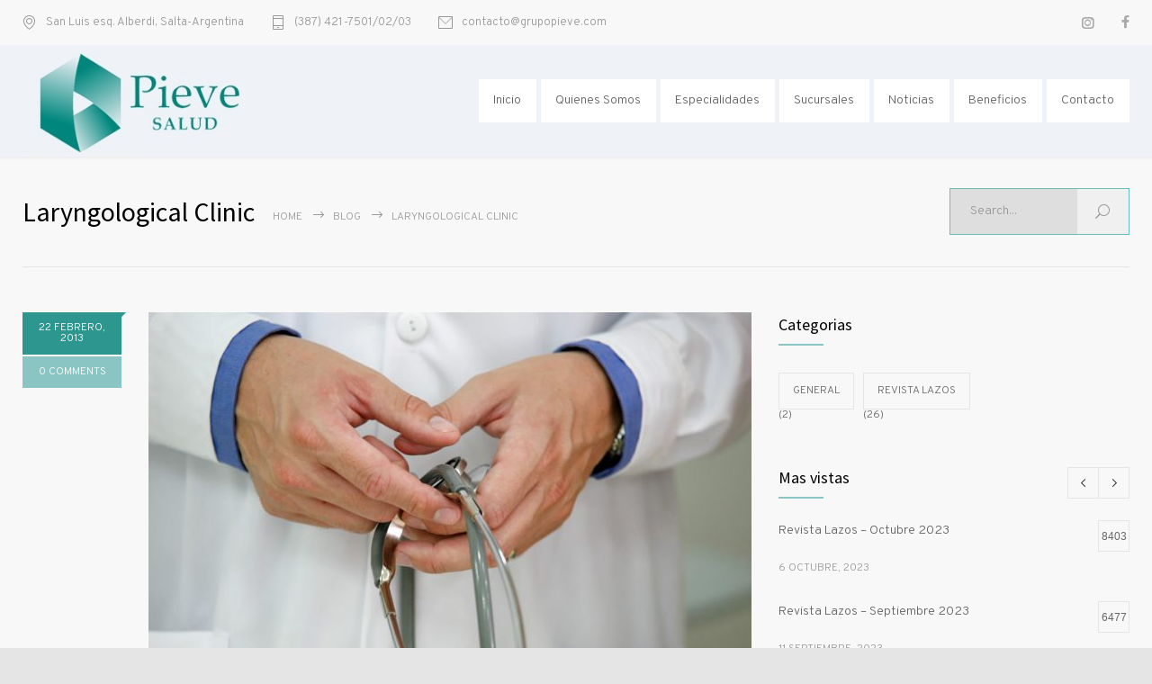

--- FILE ---
content_type: text/html; charset=UTF-8
request_url: https://www.pievesalud.com.ar/departments/laryngological-clinic/
body_size: 15151
content:
<!DOCTYPE html>
<html lang="es-AR">
		<head>
		<!--meta-->
		<meta http-equiv="content-type" content="text/html; charset=UTF-8" />
		<meta name="generator" content="WordPress 6.8.3" />
		<meta name="viewport" content="width=device-width, initial-scale=1, maximum-scale=1" />
		<meta name="description" content="Centro Médico - Pieve Salud" />
		<meta name="format-detection" content="telephone=no" />
		<!--style-->
		<link rel="alternate" type="application/rss+xml" title="RSS 2.0" href="https://www.pievesalud.com.ar/feed/">
		<link rel="pingback" href="https://www.pievesalud.com.ar/xmlrpc.php" />
					<link rel="shortcut icon" href="https://www.pievesalud.com.ar/wp-content/uploads/2021/11/favicon.jpg" />
					<title>Laryngological Clinic &#8211; Pieve Salud</title>
<meta name='robots' content='max-image-preview:large' />
	<style>img:is([sizes="auto" i], [sizes^="auto," i]) { contain-intrinsic-size: 3000px 1500px }</style>
	<script type="text/javascript">function rgmkInitGoogleMaps(){window.rgmkGoogleMapsCallback=true;try{jQuery(document).trigger("rgmkGoogleMapsLoad")}catch(err){}}</script><link rel='dns-prefetch' href='//www.googletagmanager.com' />
<link rel='dns-prefetch' href='//fonts.googleapis.com' />
<link rel="alternate" type="application/rss+xml" title="Pieve Salud &raquo; Feed" href="https://www.pievesalud.com.ar/feed/" />
<link rel="alternate" type="application/rss+xml" title="Pieve Salud &raquo; RSS de los comentarios" href="https://www.pievesalud.com.ar/comments/feed/" />
<script type="text/javascript">
/* <![CDATA[ */
window._wpemojiSettings = {"baseUrl":"https:\/\/s.w.org\/images\/core\/emoji\/16.0.1\/72x72\/","ext":".png","svgUrl":"https:\/\/s.w.org\/images\/core\/emoji\/16.0.1\/svg\/","svgExt":".svg","source":{"concatemoji":"https:\/\/www.pievesalud.com.ar\/wp-includes\/js\/wp-emoji-release.min.js?ver=6.8.3"}};
/*! This file is auto-generated */
!function(s,n){var o,i,e;function c(e){try{var t={supportTests:e,timestamp:(new Date).valueOf()};sessionStorage.setItem(o,JSON.stringify(t))}catch(e){}}function p(e,t,n){e.clearRect(0,0,e.canvas.width,e.canvas.height),e.fillText(t,0,0);var t=new Uint32Array(e.getImageData(0,0,e.canvas.width,e.canvas.height).data),a=(e.clearRect(0,0,e.canvas.width,e.canvas.height),e.fillText(n,0,0),new Uint32Array(e.getImageData(0,0,e.canvas.width,e.canvas.height).data));return t.every(function(e,t){return e===a[t]})}function u(e,t){e.clearRect(0,0,e.canvas.width,e.canvas.height),e.fillText(t,0,0);for(var n=e.getImageData(16,16,1,1),a=0;a<n.data.length;a++)if(0!==n.data[a])return!1;return!0}function f(e,t,n,a){switch(t){case"flag":return n(e,"\ud83c\udff3\ufe0f\u200d\u26a7\ufe0f","\ud83c\udff3\ufe0f\u200b\u26a7\ufe0f")?!1:!n(e,"\ud83c\udde8\ud83c\uddf6","\ud83c\udde8\u200b\ud83c\uddf6")&&!n(e,"\ud83c\udff4\udb40\udc67\udb40\udc62\udb40\udc65\udb40\udc6e\udb40\udc67\udb40\udc7f","\ud83c\udff4\u200b\udb40\udc67\u200b\udb40\udc62\u200b\udb40\udc65\u200b\udb40\udc6e\u200b\udb40\udc67\u200b\udb40\udc7f");case"emoji":return!a(e,"\ud83e\udedf")}return!1}function g(e,t,n,a){var r="undefined"!=typeof WorkerGlobalScope&&self instanceof WorkerGlobalScope?new OffscreenCanvas(300,150):s.createElement("canvas"),o=r.getContext("2d",{willReadFrequently:!0}),i=(o.textBaseline="top",o.font="600 32px Arial",{});return e.forEach(function(e){i[e]=t(o,e,n,a)}),i}function t(e){var t=s.createElement("script");t.src=e,t.defer=!0,s.head.appendChild(t)}"undefined"!=typeof Promise&&(o="wpEmojiSettingsSupports",i=["flag","emoji"],n.supports={everything:!0,everythingExceptFlag:!0},e=new Promise(function(e){s.addEventListener("DOMContentLoaded",e,{once:!0})}),new Promise(function(t){var n=function(){try{var e=JSON.parse(sessionStorage.getItem(o));if("object"==typeof e&&"number"==typeof e.timestamp&&(new Date).valueOf()<e.timestamp+604800&&"object"==typeof e.supportTests)return e.supportTests}catch(e){}return null}();if(!n){if("undefined"!=typeof Worker&&"undefined"!=typeof OffscreenCanvas&&"undefined"!=typeof URL&&URL.createObjectURL&&"undefined"!=typeof Blob)try{var e="postMessage("+g.toString()+"("+[JSON.stringify(i),f.toString(),p.toString(),u.toString()].join(",")+"));",a=new Blob([e],{type:"text/javascript"}),r=new Worker(URL.createObjectURL(a),{name:"wpTestEmojiSupports"});return void(r.onmessage=function(e){c(n=e.data),r.terminate(),t(n)})}catch(e){}c(n=g(i,f,p,u))}t(n)}).then(function(e){for(var t in e)n.supports[t]=e[t],n.supports.everything=n.supports.everything&&n.supports[t],"flag"!==t&&(n.supports.everythingExceptFlag=n.supports.everythingExceptFlag&&n.supports[t]);n.supports.everythingExceptFlag=n.supports.everythingExceptFlag&&!n.supports.flag,n.DOMReady=!1,n.readyCallback=function(){n.DOMReady=!0}}).then(function(){return e}).then(function(){var e;n.supports.everything||(n.readyCallback(),(e=n.source||{}).concatemoji?t(e.concatemoji):e.wpemoji&&e.twemoji&&(t(e.twemoji),t(e.wpemoji)))}))}((window,document),window._wpemojiSettings);
/* ]]> */
</script>
<style id='wp-emoji-styles-inline-css' type='text/css'>

	img.wp-smiley, img.emoji {
		display: inline !important;
		border: none !important;
		box-shadow: none !important;
		height: 1em !important;
		width: 1em !important;
		margin: 0 0.07em !important;
		vertical-align: -0.1em !important;
		background: none !important;
		padding: 0 !important;
	}
</style>
<link rel='stylesheet' id='wp-block-library-css' href='https://www.pievesalud.com.ar/wp-includes/css/dist/block-library/style.min.css?ver=6.8.3' type='text/css' media='all' />
<style id='wp-block-library-theme-inline-css' type='text/css'>
.wp-block-audio :where(figcaption){color:#555;font-size:13px;text-align:center}.is-dark-theme .wp-block-audio :where(figcaption){color:#ffffffa6}.wp-block-audio{margin:0 0 1em}.wp-block-code{border:1px solid #ccc;border-radius:4px;font-family:Menlo,Consolas,monaco,monospace;padding:.8em 1em}.wp-block-embed :where(figcaption){color:#555;font-size:13px;text-align:center}.is-dark-theme .wp-block-embed :where(figcaption){color:#ffffffa6}.wp-block-embed{margin:0 0 1em}.blocks-gallery-caption{color:#555;font-size:13px;text-align:center}.is-dark-theme .blocks-gallery-caption{color:#ffffffa6}:root :where(.wp-block-image figcaption){color:#555;font-size:13px;text-align:center}.is-dark-theme :root :where(.wp-block-image figcaption){color:#ffffffa6}.wp-block-image{margin:0 0 1em}.wp-block-pullquote{border-bottom:4px solid;border-top:4px solid;color:currentColor;margin-bottom:1.75em}.wp-block-pullquote cite,.wp-block-pullquote footer,.wp-block-pullquote__citation{color:currentColor;font-size:.8125em;font-style:normal;text-transform:uppercase}.wp-block-quote{border-left:.25em solid;margin:0 0 1.75em;padding-left:1em}.wp-block-quote cite,.wp-block-quote footer{color:currentColor;font-size:.8125em;font-style:normal;position:relative}.wp-block-quote:where(.has-text-align-right){border-left:none;border-right:.25em solid;padding-left:0;padding-right:1em}.wp-block-quote:where(.has-text-align-center){border:none;padding-left:0}.wp-block-quote.is-large,.wp-block-quote.is-style-large,.wp-block-quote:where(.is-style-plain){border:none}.wp-block-search .wp-block-search__label{font-weight:700}.wp-block-search__button{border:1px solid #ccc;padding:.375em .625em}:where(.wp-block-group.has-background){padding:1.25em 2.375em}.wp-block-separator.has-css-opacity{opacity:.4}.wp-block-separator{border:none;border-bottom:2px solid;margin-left:auto;margin-right:auto}.wp-block-separator.has-alpha-channel-opacity{opacity:1}.wp-block-separator:not(.is-style-wide):not(.is-style-dots){width:100px}.wp-block-separator.has-background:not(.is-style-dots){border-bottom:none;height:1px}.wp-block-separator.has-background:not(.is-style-wide):not(.is-style-dots){height:2px}.wp-block-table{margin:0 0 1em}.wp-block-table td,.wp-block-table th{word-break:normal}.wp-block-table :where(figcaption){color:#555;font-size:13px;text-align:center}.is-dark-theme .wp-block-table :where(figcaption){color:#ffffffa6}.wp-block-video :where(figcaption){color:#555;font-size:13px;text-align:center}.is-dark-theme .wp-block-video :where(figcaption){color:#ffffffa6}.wp-block-video{margin:0 0 1em}:root :where(.wp-block-template-part.has-background){margin-bottom:0;margin-top:0;padding:1.25em 2.375em}
</style>
<style id='classic-theme-styles-inline-css' type='text/css'>
/*! This file is auto-generated */
.wp-block-button__link{color:#fff;background-color:#32373c;border-radius:9999px;box-shadow:none;text-decoration:none;padding:calc(.667em + 2px) calc(1.333em + 2px);font-size:1.125em}.wp-block-file__button{background:#32373c;color:#fff;text-decoration:none}
</style>
<style id='global-styles-inline-css' type='text/css'>
:root{--wp--preset--aspect-ratio--square: 1;--wp--preset--aspect-ratio--4-3: 4/3;--wp--preset--aspect-ratio--3-4: 3/4;--wp--preset--aspect-ratio--3-2: 3/2;--wp--preset--aspect-ratio--2-3: 2/3;--wp--preset--aspect-ratio--16-9: 16/9;--wp--preset--aspect-ratio--9-16: 9/16;--wp--preset--color--black: #000000;--wp--preset--color--cyan-bluish-gray: #abb8c3;--wp--preset--color--white: #ffffff;--wp--preset--color--pale-pink: #f78da7;--wp--preset--color--vivid-red: #cf2e2e;--wp--preset--color--luminous-vivid-orange: #ff6900;--wp--preset--color--luminous-vivid-amber: #fcb900;--wp--preset--color--light-green-cyan: #7bdcb5;--wp--preset--color--vivid-green-cyan: #00d084;--wp--preset--color--pale-cyan-blue: #8ed1fc;--wp--preset--color--vivid-cyan-blue: #0693e3;--wp--preset--color--vivid-purple: #9b51e0;--wp--preset--color--medicenter-light-blue: #42B3E5;--wp--preset--color--medicenter-dark-blue: #3156A3;--wp--preset--color--medicenter-blue: #0384CE;--wp--preset--color--medicenter-green: #7CBA3D;--wp--preset--color--medicenter-orange: #FFA800;--wp--preset--color--medicenter-red: #F37548;--wp--preset--color--medicenter-turquoise: #00B6CC;--wp--preset--color--medicenter-violet: #9187C4;--wp--preset--gradient--vivid-cyan-blue-to-vivid-purple: linear-gradient(135deg,rgba(6,147,227,1) 0%,rgb(155,81,224) 100%);--wp--preset--gradient--light-green-cyan-to-vivid-green-cyan: linear-gradient(135deg,rgb(122,220,180) 0%,rgb(0,208,130) 100%);--wp--preset--gradient--luminous-vivid-amber-to-luminous-vivid-orange: linear-gradient(135deg,rgba(252,185,0,1) 0%,rgba(255,105,0,1) 100%);--wp--preset--gradient--luminous-vivid-orange-to-vivid-red: linear-gradient(135deg,rgba(255,105,0,1) 0%,rgb(207,46,46) 100%);--wp--preset--gradient--very-light-gray-to-cyan-bluish-gray: linear-gradient(135deg,rgb(238,238,238) 0%,rgb(169,184,195) 100%);--wp--preset--gradient--cool-to-warm-spectrum: linear-gradient(135deg,rgb(74,234,220) 0%,rgb(151,120,209) 20%,rgb(207,42,186) 40%,rgb(238,44,130) 60%,rgb(251,105,98) 80%,rgb(254,248,76) 100%);--wp--preset--gradient--blush-light-purple: linear-gradient(135deg,rgb(255,206,236) 0%,rgb(152,150,240) 100%);--wp--preset--gradient--blush-bordeaux: linear-gradient(135deg,rgb(254,205,165) 0%,rgb(254,45,45) 50%,rgb(107,0,62) 100%);--wp--preset--gradient--luminous-dusk: linear-gradient(135deg,rgb(255,203,112) 0%,rgb(199,81,192) 50%,rgb(65,88,208) 100%);--wp--preset--gradient--pale-ocean: linear-gradient(135deg,rgb(255,245,203) 0%,rgb(182,227,212) 50%,rgb(51,167,181) 100%);--wp--preset--gradient--electric-grass: linear-gradient(135deg,rgb(202,248,128) 0%,rgb(113,206,126) 100%);--wp--preset--gradient--midnight: linear-gradient(135deg,rgb(2,3,129) 0%,rgb(40,116,252) 100%);--wp--preset--font-size--small: 13px;--wp--preset--font-size--medium: 20px;--wp--preset--font-size--large: 36px;--wp--preset--font-size--x-large: 42px;--wp--preset--spacing--20: 0.44rem;--wp--preset--spacing--30: 0.67rem;--wp--preset--spacing--40: 1rem;--wp--preset--spacing--50: 1.5rem;--wp--preset--spacing--60: 2.25rem;--wp--preset--spacing--70: 3.38rem;--wp--preset--spacing--80: 5.06rem;--wp--preset--shadow--natural: 6px 6px 9px rgba(0, 0, 0, 0.2);--wp--preset--shadow--deep: 12px 12px 50px rgba(0, 0, 0, 0.4);--wp--preset--shadow--sharp: 6px 6px 0px rgba(0, 0, 0, 0.2);--wp--preset--shadow--outlined: 6px 6px 0px -3px rgba(255, 255, 255, 1), 6px 6px rgba(0, 0, 0, 1);--wp--preset--shadow--crisp: 6px 6px 0px rgba(0, 0, 0, 1);}:where(.is-layout-flex){gap: 0.5em;}:where(.is-layout-grid){gap: 0.5em;}body .is-layout-flex{display: flex;}.is-layout-flex{flex-wrap: wrap;align-items: center;}.is-layout-flex > :is(*, div){margin: 0;}body .is-layout-grid{display: grid;}.is-layout-grid > :is(*, div){margin: 0;}:where(.wp-block-columns.is-layout-flex){gap: 2em;}:where(.wp-block-columns.is-layout-grid){gap: 2em;}:where(.wp-block-post-template.is-layout-flex){gap: 1.25em;}:where(.wp-block-post-template.is-layout-grid){gap: 1.25em;}.has-black-color{color: var(--wp--preset--color--black) !important;}.has-cyan-bluish-gray-color{color: var(--wp--preset--color--cyan-bluish-gray) !important;}.has-white-color{color: var(--wp--preset--color--white) !important;}.has-pale-pink-color{color: var(--wp--preset--color--pale-pink) !important;}.has-vivid-red-color{color: var(--wp--preset--color--vivid-red) !important;}.has-luminous-vivid-orange-color{color: var(--wp--preset--color--luminous-vivid-orange) !important;}.has-luminous-vivid-amber-color{color: var(--wp--preset--color--luminous-vivid-amber) !important;}.has-light-green-cyan-color{color: var(--wp--preset--color--light-green-cyan) !important;}.has-vivid-green-cyan-color{color: var(--wp--preset--color--vivid-green-cyan) !important;}.has-pale-cyan-blue-color{color: var(--wp--preset--color--pale-cyan-blue) !important;}.has-vivid-cyan-blue-color{color: var(--wp--preset--color--vivid-cyan-blue) !important;}.has-vivid-purple-color{color: var(--wp--preset--color--vivid-purple) !important;}.has-black-background-color{background-color: var(--wp--preset--color--black) !important;}.has-cyan-bluish-gray-background-color{background-color: var(--wp--preset--color--cyan-bluish-gray) !important;}.has-white-background-color{background-color: var(--wp--preset--color--white) !important;}.has-pale-pink-background-color{background-color: var(--wp--preset--color--pale-pink) !important;}.has-vivid-red-background-color{background-color: var(--wp--preset--color--vivid-red) !important;}.has-luminous-vivid-orange-background-color{background-color: var(--wp--preset--color--luminous-vivid-orange) !important;}.has-luminous-vivid-amber-background-color{background-color: var(--wp--preset--color--luminous-vivid-amber) !important;}.has-light-green-cyan-background-color{background-color: var(--wp--preset--color--light-green-cyan) !important;}.has-vivid-green-cyan-background-color{background-color: var(--wp--preset--color--vivid-green-cyan) !important;}.has-pale-cyan-blue-background-color{background-color: var(--wp--preset--color--pale-cyan-blue) !important;}.has-vivid-cyan-blue-background-color{background-color: var(--wp--preset--color--vivid-cyan-blue) !important;}.has-vivid-purple-background-color{background-color: var(--wp--preset--color--vivid-purple) !important;}.has-black-border-color{border-color: var(--wp--preset--color--black) !important;}.has-cyan-bluish-gray-border-color{border-color: var(--wp--preset--color--cyan-bluish-gray) !important;}.has-white-border-color{border-color: var(--wp--preset--color--white) !important;}.has-pale-pink-border-color{border-color: var(--wp--preset--color--pale-pink) !important;}.has-vivid-red-border-color{border-color: var(--wp--preset--color--vivid-red) !important;}.has-luminous-vivid-orange-border-color{border-color: var(--wp--preset--color--luminous-vivid-orange) !important;}.has-luminous-vivid-amber-border-color{border-color: var(--wp--preset--color--luminous-vivid-amber) !important;}.has-light-green-cyan-border-color{border-color: var(--wp--preset--color--light-green-cyan) !important;}.has-vivid-green-cyan-border-color{border-color: var(--wp--preset--color--vivid-green-cyan) !important;}.has-pale-cyan-blue-border-color{border-color: var(--wp--preset--color--pale-cyan-blue) !important;}.has-vivid-cyan-blue-border-color{border-color: var(--wp--preset--color--vivid-cyan-blue) !important;}.has-vivid-purple-border-color{border-color: var(--wp--preset--color--vivid-purple) !important;}.has-vivid-cyan-blue-to-vivid-purple-gradient-background{background: var(--wp--preset--gradient--vivid-cyan-blue-to-vivid-purple) !important;}.has-light-green-cyan-to-vivid-green-cyan-gradient-background{background: var(--wp--preset--gradient--light-green-cyan-to-vivid-green-cyan) !important;}.has-luminous-vivid-amber-to-luminous-vivid-orange-gradient-background{background: var(--wp--preset--gradient--luminous-vivid-amber-to-luminous-vivid-orange) !important;}.has-luminous-vivid-orange-to-vivid-red-gradient-background{background: var(--wp--preset--gradient--luminous-vivid-orange-to-vivid-red) !important;}.has-very-light-gray-to-cyan-bluish-gray-gradient-background{background: var(--wp--preset--gradient--very-light-gray-to-cyan-bluish-gray) !important;}.has-cool-to-warm-spectrum-gradient-background{background: var(--wp--preset--gradient--cool-to-warm-spectrum) !important;}.has-blush-light-purple-gradient-background{background: var(--wp--preset--gradient--blush-light-purple) !important;}.has-blush-bordeaux-gradient-background{background: var(--wp--preset--gradient--blush-bordeaux) !important;}.has-luminous-dusk-gradient-background{background: var(--wp--preset--gradient--luminous-dusk) !important;}.has-pale-ocean-gradient-background{background: var(--wp--preset--gradient--pale-ocean) !important;}.has-electric-grass-gradient-background{background: var(--wp--preset--gradient--electric-grass) !important;}.has-midnight-gradient-background{background: var(--wp--preset--gradient--midnight) !important;}.has-small-font-size{font-size: var(--wp--preset--font-size--small) !important;}.has-medium-font-size{font-size: var(--wp--preset--font-size--medium) !important;}.has-large-font-size{font-size: var(--wp--preset--font-size--large) !important;}.has-x-large-font-size{font-size: var(--wp--preset--font-size--x-large) !important;}
:where(.wp-block-post-template.is-layout-flex){gap: 1.25em;}:where(.wp-block-post-template.is-layout-grid){gap: 1.25em;}
:where(.wp-block-columns.is-layout-flex){gap: 2em;}:where(.wp-block-columns.is-layout-grid){gap: 2em;}
:root :where(.wp-block-pullquote){font-size: 1.5em;line-height: 1.6;}
</style>
<link rel='stylesheet' id='google-font-source-sans-pro-css' href='//fonts.googleapis.com/css?family=Source+Sans+Pro%3A400%2C200%2C300%2C600%2C700&#038;subset=latin%2Clatin-ext&#038;ver=6.8.3' type='text/css' media='all' />
<link rel='stylesheet' id='google-font-content-css' href='//fonts.googleapis.com/css?family=Overpass%3A300&#038;ver=6.8.3' type='text/css' media='all' />
<link rel='stylesheet' id='google-font-pt-serif-css' href='//fonts.googleapis.com/css?family=PT+Serif%3A400italic&#038;subset=latin%2Clatin-ext&#038;ver=6.8.3' type='text/css' media='all' />
<link rel='stylesheet' id='reset-css' href='https://www.pievesalud.com.ar/wp-content/themes/medicenter/style/reset.css?ver=6.8.3' type='text/css' media='all' />
<link rel='stylesheet' id='superfish-css' href='https://www.pievesalud.com.ar/wp-content/themes/medicenter/style/superfish.css?ver=6.8.3' type='text/css' media='all' />
<link rel='stylesheet' id='prettyPhoto-css' href='https://www.pievesalud.com.ar/wp-content/themes/medicenter/style/prettyPhoto.css?ver=6.8.3' type='text/css' media='all' />
<link rel='stylesheet' id='jquery-qtip-css' href='https://www.pievesalud.com.ar/wp-content/themes/medicenter/style/jquery.qtip.css?ver=6.8.3' type='text/css' media='all' />
<link rel='stylesheet' id='odometer-css' href='https://www.pievesalud.com.ar/wp-content/themes/medicenter/style/odometer-theme-default.css?ver=6.8.3' type='text/css' media='all' />
<link rel='stylesheet' id='animations-css' href='https://www.pievesalud.com.ar/wp-content/themes/medicenter/style/animations.css?ver=6.8.3' type='text/css' media='all' />
<link rel='stylesheet' id='main-style-css' href='https://www.pievesalud.com.ar/wp-content/themes/medicenter/style.css?ver=6.8.3' type='text/css' media='all' />
<link rel='stylesheet' id='responsive-css' href='https://www.pievesalud.com.ar/wp-content/themes/medicenter/style/responsive.css?ver=6.8.3' type='text/css' media='all' />
<link rel='stylesheet' id='mc-features-css' href='https://www.pievesalud.com.ar/wp-content/themes/medicenter/fonts/features/style.css?ver=6.8.3' type='text/css' media='all' />
<link rel='stylesheet' id='mc-template-css' href='https://www.pievesalud.com.ar/wp-content/themes/medicenter/fonts/template/style.css?ver=6.8.3' type='text/css' media='all' />
<link rel='stylesheet' id='mc-social-css' href='https://www.pievesalud.com.ar/wp-content/themes/medicenter/fonts/social/style.css?ver=6.8.3' type='text/css' media='all' />
<link rel='stylesheet' id='custom-css' href='https://www.pievesalud.com.ar/wp-content/themes/medicenter/custom.css?ver=6.8.3' type='text/css' media='all' />
<link rel='stylesheet' id='dflip-style-css' href='https://www.pievesalud.com.ar/wp-content/plugins/3d-flipbook-dflip-lite/assets/css/dflip.min.css?ver=2.4.20' type='text/css' media='all' />
<script type="text/javascript" src="https://www.pievesalud.com.ar/wp-includes/js/jquery/jquery.min.js?ver=3.7.1" id="jquery-core-js"></script>
<script type="text/javascript" src="https://www.pievesalud.com.ar/wp-includes/js/jquery/jquery-migrate.min.js?ver=3.4.1" id="jquery-migrate-js"></script>

<!-- Google tag (gtag.js) snippet added by Site Kit -->
<!-- Google Analytics snippet added by Site Kit -->
<script type="text/javascript" src="https://www.googletagmanager.com/gtag/js?id=G-1S4C50HDN9" id="google_gtagjs-js" async></script>
<script type="text/javascript" id="google_gtagjs-js-after">
/* <![CDATA[ */
window.dataLayer = window.dataLayer || [];function gtag(){dataLayer.push(arguments);}
gtag("set","linker",{"domains":["www.pievesalud.com.ar"]});
gtag("js", new Date());
gtag("set", "developer_id.dZTNiMT", true);
gtag("config", "G-1S4C50HDN9");
 window._googlesitekit = window._googlesitekit || {}; window._googlesitekit.throttledEvents = []; window._googlesitekit.gtagEvent = (name, data) => { var key = JSON.stringify( { name, data } ); if ( !! window._googlesitekit.throttledEvents[ key ] ) { return; } window._googlesitekit.throttledEvents[ key ] = true; setTimeout( () => { delete window._googlesitekit.throttledEvents[ key ]; }, 5 ); gtag( "event", name, { ...data, event_source: "site-kit" } ); }; 
/* ]]> */
</script>
<link rel="https://api.w.org/" href="https://www.pievesalud.com.ar/wp-json/" /><link rel="EditURI" type="application/rsd+xml" title="RSD" href="https://www.pievesalud.com.ar/xmlrpc.php?rsd" />
<meta name="generator" content="WordPress 6.8.3" />
<link rel="canonical" href="https://www.pievesalud.com.ar/departments/laryngological-clinic/" />
<link rel='shortlink' href='https://www.pievesalud.com.ar/?p=109' />
<link rel="alternate" title="oEmbed (JSON)" type="application/json+oembed" href="https://www.pievesalud.com.ar/wp-json/oembed/1.0/embed?url=https%3A%2F%2Fwww.pievesalud.com.ar%2Fdepartments%2Flaryngological-clinic%2F" />
<link rel="alternate" title="oEmbed (XML)" type="text/xml+oembed" href="https://www.pievesalud.com.ar/wp-json/oembed/1.0/embed?url=https%3A%2F%2Fwww.pievesalud.com.ar%2Fdepartments%2Flaryngological-clinic%2F&#038;format=xml" />
<meta name="generator" content="Site Kit by Google 1.167.0" /><!-- Analytics by WP Statistics - https://wp-statistics.com -->
<meta name="generator" content="Powered by WPBakery Page Builder - drag and drop page builder for WordPress."/>
<meta name="generator" content="Powered by Slider Revolution 6.5.7 - responsive, Mobile-Friendly Slider Plugin for WordPress with comfortable drag and drop interface." />
<script type="text/javascript">function setREVStartSize(e){
			//window.requestAnimationFrame(function() {				 
				window.RSIW = window.RSIW===undefined ? window.innerWidth : window.RSIW;	
				window.RSIH = window.RSIH===undefined ? window.innerHeight : window.RSIH;	
				try {								
					var pw = document.getElementById(e.c).parentNode.offsetWidth,
						newh;
					pw = pw===0 || isNaN(pw) ? window.RSIW : pw;
					e.tabw = e.tabw===undefined ? 0 : parseInt(e.tabw);
					e.thumbw = e.thumbw===undefined ? 0 : parseInt(e.thumbw);
					e.tabh = e.tabh===undefined ? 0 : parseInt(e.tabh);
					e.thumbh = e.thumbh===undefined ? 0 : parseInt(e.thumbh);
					e.tabhide = e.tabhide===undefined ? 0 : parseInt(e.tabhide);
					e.thumbhide = e.thumbhide===undefined ? 0 : parseInt(e.thumbhide);
					e.mh = e.mh===undefined || e.mh=="" || e.mh==="auto" ? 0 : parseInt(e.mh,0);		
					if(e.layout==="fullscreen" || e.l==="fullscreen") 						
						newh = Math.max(e.mh,window.RSIH);					
					else{					
						e.gw = Array.isArray(e.gw) ? e.gw : [e.gw];
						for (var i in e.rl) if (e.gw[i]===undefined || e.gw[i]===0) e.gw[i] = e.gw[i-1];					
						e.gh = e.el===undefined || e.el==="" || (Array.isArray(e.el) && e.el.length==0)? e.gh : e.el;
						e.gh = Array.isArray(e.gh) ? e.gh : [e.gh];
						for (var i in e.rl) if (e.gh[i]===undefined || e.gh[i]===0) e.gh[i] = e.gh[i-1];
											
						var nl = new Array(e.rl.length),
							ix = 0,						
							sl;					
						e.tabw = e.tabhide>=pw ? 0 : e.tabw;
						e.thumbw = e.thumbhide>=pw ? 0 : e.thumbw;
						e.tabh = e.tabhide>=pw ? 0 : e.tabh;
						e.thumbh = e.thumbhide>=pw ? 0 : e.thumbh;					
						for (var i in e.rl) nl[i] = e.rl[i]<window.RSIW ? 0 : e.rl[i];
						sl = nl[0];									
						for (var i in nl) if (sl>nl[i] && nl[i]>0) { sl = nl[i]; ix=i;}															
						var m = pw>(e.gw[ix]+e.tabw+e.thumbw) ? 1 : (pw-(e.tabw+e.thumbw)) / (e.gw[ix]);					
						newh =  (e.gh[ix] * m) + (e.tabh + e.thumbh);
					}
					var el = document.getElementById(e.c);
					if (el!==null && el) el.style.height = newh+"px";					
					el = document.getElementById(e.c+"_wrapper");
					if (el!==null && el) {
						el.style.height = newh+"px";
						el.style.display = "block";
					}
				} catch(e){
					console.log("Failure at Presize of Slider:" + e)
				}					   
			//});
		  };</script>
		<style type="text/css" id="wp-custom-css">
			@media (min-width: 992px){
.navbar.navbar-light .nav .menu-item .nav-link {
    padding: 1rem 1rem;
}
}
.themes-header-top {
    padding: 1rem 0;
}


		</style>
		<noscript><style> .wpb_animate_when_almost_visible { opacity: 1; }</style></noscript>		<!--custom style-->
<style type="text/css">
		.single-ql_services .vertical-menu li:hover>a,
	.single-ql_services .vertical-menu li:hover>a::after,
	.single-ql_services .vertical-menu li ul li:hover>a,
	.single-ql_services .vertical-menu li ul li:hover>a::after,
	.single-ql_services .vertical-menu li ul li ul li:hover>a,
	.single-ql_services .vertical-menu li ul li ul li:hover>a::after,
	.mc-icon,
	.mc-features-style-light .hexagon span::before,
	.hexagon.style-light span:before,
	.mc-features-style-light .circle span::before,
	.icon-single.circle.style-light span::before,
	.services-list li .service-icon::before,
	.site-container .simple-list li::before,
	.single .post-content ul li:not([class^="template-"])::before,
	.single-page ul li:not([class^="template-"])::before,
	.wpb_text_column ul li:not([class^="template-"])::before,
	.info-box::before,
	.rs-layer.slider-heading.mc-colored a
	{
		color: #8ac5c3;
	}
	.background-primary-color,
	.box-header::after,
	.sf-menu li:hover a, .sf-menu li.selected a, .sf-menu li.current-menu-item a, .sf-menu li.current-menu-ancestor a,
	.mobile-menu-container nav.mobile-menu>ul li.current-menu-item>a,
	.mobile-menu-container nav.mobile-menu>ul li.current-menu-ancestor ul li.current-menu-item a,
	.mobile-menu-container nav.mobile-menu>ul li.current-menu-ancestor ul li.current-menu-parent ul li.current-menu-item a,
	.mobile-menu-container nav.mobile-menu>ul li.current-menu-ancestor a,
	.mobile-menu-container nav.mobile-menu>ul li.current-menu-ancestor ul li.current-menu-parent a,
	.mobile-menu-container nav.mobile-menu>ul li.current-menu-ancestor ul li.current-menu-parent ul li.current-menu-parent a,
	.single-ql_services .vertical-menu li.current-menu-item>a,
	.single-ql_services .vertical-menu li.current-menu-ancestor>a,
	.social-icons li a:hover::before,
	.icon-single[class^="social-"]:hover::before, .icon-single[class*=" social-"]:hover::before,
	.hexagon,
	.timeline-item label,
	.items-list .value,
	.comment-box .comments-number a,
	.comment-form .mc-button:hover,
	.contact-form .mc-button:hover,
	.post-password-form .mc-button:hover,
	.pagination li a:hover,
	.pagination li.selected a,
	.pagination li.selected span,
	.categories li a:hover,
	.widget_categories li a:hover,
	.categories li.current-cat a,
	.widget_categories li.current-cat a,
	.widget_tag_cloud a:hover,
	.tabs-box-navigation.sf-menu .tabs-box-navigation-selected:hover,
	.timetable .event.tooltip:hover,
	.timetable .event .event-container.tooltip:hover,
	.tooltip .tooltip-content,
	.gallery-box:hover .description,
	.gallery-box .controls a:hover,
	.widget_archive li a:hover,
	.scroll-top:hover,
	.home-box-container:nth-child(3n+1),
	.footer-banner-box-container .footer-banner-box:nth-child(3n+1),
	.more.light-color,
	.more.dark-color:hover,
	.more.light-color.no-hover-color:hover,
	body .vc_progress_bar .vc_single_bar .vc_bar,
	.arrow-container .arrow,
	body .vc_progress_bar .vc_single_bar .vc_bar+.vc_label_units
		{
		background-color: #8ac5c3;
	}
	.mc-features-style-light.light-colored .hexagon,
	.hexagon.style-light.light-colored,
	.mc-features-style-light.light-colored .circle span
	{
		background-color: #8ac5c326;
	}
	.rs-layer.slider-heading.mc-colored ::after
	{
		background: #8ac5c37F;
	}
	.header.layout-2 .sf-menu li:hover a, .header.layout-2 .sf-menu li.selected a, .header.layout-2 .sf-menu li.current-menu-item a, .header.layout-2 .sf-menu li.current-menu-ancestor a,
	.header.layout-2 .sf-menu li ul li a:hover, .header.layout-2 .sf-menu li ul li.selected a, .header.layout-2 .sf-menu li ul li.current-menu-item a, .header.layout-2 .sf-menu>li.menu-item-has-children ul li a:hover, .header.layout-2 .sf-menu>li.menu-item-has-children:hover ul li.selected a, .header.layout-2 .sf-menu>li.menu-item-has-children:hover ul li.current-menu-item a, .header.layout-2 .sf-menu>li.menu-item-has-children:hover ul li.selected ul li a:hover, .header.layout-2 .sf-menu>li.menu-item-has-children:hover ul li.current-menu-item ul li a:hover, .header.layout-2 .sf-menu>li.menu-item-has-children:hover ul li ul li.selected a, .header.layout-2 .sf-menu>li.menu-item-has-children:hover ul li ul li.current-menu-item a, .header.layout-2 .sf-menu>li.menu-item-has-children:hover ul li.selected ul li.selected a, .header.layout-2 .sf-menu>li.menu-item-has-children:hover ul li.selected ul li.current-menu-item a, .header.layout-2 .sf-menu>li.menu-item-has-children:hover ul li.menu-item-type-custom a:hover, .header.layout-2 .sf-menu li ul li.menu-item-type-custom a:hover,
	.sf-menu li ul li a:hover, .sf-menu li ul li.selected a, .sf-menu li ul li.current-menu-item a, .sf-menu>li.menu-item-has-children:hover ul li.current-menu-item ul li.current-menu-item a,
	.sf-menu>li.menu-item-has-children ul li a:hover, .sf-menu>li.menu-item-has-children:hover ul li.selected a, .sf-menu>li.menu-item-has-children:hover ul li.current-menu-item a, .sf-menu>li.menu-item-has-children:hover ul li.current-menu-item ul li.current-menu-item ul li a:hover,
	.sf-menu>li.menu-item-has-children:hover ul li.selected ul li a:hover,.sf-menu>li.menu-item-has-children:hover ul li.current-menu-item ul li a:hover, .sf-menu>li.menu-item-has-children:hover ul li ul li.selected a, .sf-menu>li.menu-item-has-children:hover ul li ul li.current-menu-item a, .sf-menu>li.menu-item-has-children:hover ul li.selected ul li.selected a, .sf-menu>li.menu-item-has-children:hover ul li.selected ul li.current-menu-item a,
	.sf-menu>li.menu-item-has-children:hover ul li.menu-item-type-custom a:hover, .sf-menu li ul li.menu-item-type-custom a:hover, .sf-menu>li.menu-item-has-children:hover ul li.current-menu-item ul li.menu-item-type-custom a:hover,
	.mobile-menu-container nav.mobile-menu>ul li.current-menu-item>a,
	.mobile-menu-container nav.mobile-menu>ul li.current-menu-ancestor ul li.current-menu-item a,
	.mobile-menu-container nav.mobile-menu>ul li.current-menu-ancestor ul li.current-menu-parent ul li.current-menu-item a,
	.mobile-menu-container nav.mobile-menu>ul li.current-menu-ancestor a,
	.mobile-menu-container nav.mobile-menu>ul li.current-menu-ancestor ul li.current-menu-parent a,
	.mobile-menu-container nav.mobile-menu>ul li.current-menu-ancestor ul li.current-menu-parent ul li.current-menu-parent a,
	.vertical-menu li a:hover,
	.vertical-menu li.is-active a,
	.timeline-item .label-container .timeline-circle::after,
	.scrolling-list-control-left:hover,
	.scrolling-list-control-right:hover,
	.caroufredsel-wrapper-testimonials.grey+.scrolling-controls .scrolling-list-control-left:hover,
	.caroufredsel-wrapper-testimonials.grey+.scrolling-controls .scrolling-list-control-right:hover,
	.comment-form .mc-button:hover,
	.contact-form .mc-button:hover,
	.post-password-form .mc-button:hover,
	.pagination li a:hover,
	.pagination li.selected a,
	.pagination li.selected span,
	.categories li a:hover,
	.widget_categories li a:hover,
	.categories li.current-cat a,
	.widget_categories li.current-cat a,
	.widget_tag_cloud a:hover,
	.tabs-box-navigation.sf-menu li:hover ul, .tabs-box-navigation.sf-menu li.sfHover ul,
	.controls .prev:hover,
	.controls .next:hover,
	.controls .close:hover,
	.gallery-box:hover .item-details,
	.widget_archive li a:hover,
	.footer .header-right a.scrolling-list-control-left:hover, 
	.footer .header-right a.scrolling-list-control-right:hover,
	.header-right a.scrolling-list-control-left:hover, 
	.header-right a.scrolling-list-control-right:hover,
	.tabs-navigation li a:hover,
	.tabs-navigation li a.selected,
	.tabs-navigation li.ui-tabs-active a,
	.scrolling-list li a:hover .number,
	.more.light-color,
	.more.dark-color:hover,
	.more.light-color.no-hover-color:hover,
	.services-list li .service-details::after,
	body .site-container .clearfix.has-gutenberg-blocks blockquote.wp-block-quote
		{
		border-color: #8ac5c3;
	}
	.sf-menu>li.menu-item-has-children:hover ul li.menu-item-type-custom a,
	.sf-menu>li.menu-item-has-children:hover ul li.selected ul li a,
	.sf-menu>li.menu-item-has-children:hover ul li.current-menu-item ul li a,
	.sf-menu>li.menu-item-has-children:hover ul li.current-menu-item ul li.menu-item-type-custom a,
	.sf-menu>li.menu-item-has-children:hover ul li.current-menu-item ul li.current-menu-item ul li a,
	.sf-menu li ul li.menu-item-type-custom a
	{
		color: #666;
		border-color: #E5E5E5;
	}
	.header.layout-2 .sf-menu>li.menu-item-has-children:hover ul li.menu-item-type-custom a,
	.header.layout-2 .sf-menu>li.menu-item-has-children:hover ul li.selected ul li a,
	.header.layout-2 .sf-menu>li.menu-item-has-children:hover ul li.current-menu-item ul li a,
	.header.layout-2 .sf-menu li ul li.menu-item-type-custom a
	{
		border-color: #E5E5E5;
	}
	.hexagon::before,
	.hexagon.small::before,
	.comment-box .arrow-comments,
	.tooltip .tooltip-arrow
		{
		border-bottom-color: #8ac5c3;
	}
	.hexagon::after,
	.hexagon.small::after,
	.comment-box .arrow-comments,
	.tooltip .tooltip-arrow
		{
		border-top-color: #8ac5c3;
	}
	.timeline-item .label-triangle
	{
		border-left-color: #8ac5c3;
	}
	.mc-features-style-light.light-colored .hexagon::after,
	.mc-features-style-light.light-colored .hexagon.small::after,
	.hexagon.style-light.light-colored::after,
	.hexagon.small.style-light.light-colored::after
	{
		border-top-color: #8ac5c326;
	}
	.mc-features-style-light.light-colored .hexagon::before,
	.mc-features-style-light.light-colored .hexagon.small::before,
	.hexagon.style-light.light-colored::before,
	.hexagon.small.style-light.light-colored::before
	{
		border-bottom-color: #8ac5c326;
	}
		a,
	blockquote,
	blockquote p,
	.sentence,
	.bread-crumb li a:hover,
	.more,
	.accordion .ui-accordion-header.ui-state-hover h3,
	.post-footer-details li a:hover,
	#cancel_comment:hover,
	.button-label
		{
		color: #2d968f;
	}
		.background-secondary-color,
	.background-secondary-color>.wpb_wrapper>.home-box-container,
	.more.light:hover,
	.more.dark-color,
	.more.light-color:hover,
	.comment-box .date .value,
	.comment-form .mc-button,
	.contact-form .mc-button,
	.post-password-form .mc-button,
	.ui-datepicker-current-day,
	.wpb_content_element .accordion .ui-accordion-header.ui-state-active,
	.accordion .ui-accordion-header.ui-state-active,
	.tabs-box-navigation.sf-menu .tabs-box-navigation-selected,
	.dropcap .dropcap-label,
	.timetable .event,
	.tip,
	.home-box-container:nth-child(3n+3),
	.footer-banner-box-container .footer-banner-box:nth-child(3n+3),
	.hexagon.fancybox,
	.circle.fancybox span,
	.arrow-container .arrow-dark
		{
		background-color: #2d968f;
	}
	blockquote,
	.more.dark-color,
	.more.light-color:hover,
	.more.light:hover,
	.comment-form .mc-button,
	.contact-form .mc-button,
	.post-password-form .mc-button,
	.wpb_content_element .accordion .ui-accordion-header.ui-state-active,
	.accordion .ui-accordion-header.ui-state-active,
	.services-list ul li:nth-child(3n+3) .service-details::after
		{
		border-color: #2d968f;
	}
	.comment-box .date .arrow-date,
	.hexagon.fancybox::after
	{
		border-top-color: #2d968f;
	}
	.comment-box .date .arrow-date,
	.hexagon.fancybox::before
	{
		border-bottom-color: #2d968f;
	}
		.background-tertiary-color,
	.home-box-container:nth-child(3n+2),
	.footer-banner-box-container .footer-banner-box:nth-child(3n+2)
	{
		background-color: #6abebc;
	}
	.services-list ul li:nth-child(3n+2) .service-details::after
	{
		border-color: #6abebc;
	}
		body
	{
		background-color: #e5e5e5;
	}
		.header-container
	{
		background-color: #eff2f7;
	}
		.footer-container
	{
		background-color: #2d968f;
	}
		p
	{
		color: #000000;
	}
		.timeago
	{
		color: #999999;
	}
		.footer,
	.footer .contact-data li,
	.footer-box-container,
	.footer-box-container p,
	.copyright-area-container
	{
		color: #8ac5c3;
	}
		.footer .timeago
	{
		color: #000000;
	}
		.search .search-input, 
	.comment-form input, .comment-form textarea, 
	.contact-form input, .contact-form textarea,
	.post-password-form input
		{
				border: 1px solid #6abebc;
			}
		.search .search-submit-container
	{
		top: 1px;
				right: 1px;
			}
		.comment-form input, .comment-form textarea,
	.contact-form input, .contact-form textarea,
	.post-password-form input,
	.search .search-input
		{
		background-color: #dedede;
	}
		body,
	input, textarea,
	.sf-menu li a, .sf-menu li a:visited,
	.timeline-item label,
	.timeline-content span.timeline-subtitle,
	.ui-datepicker-title,
	.timetable th,
	.timetable tbody td,
	.gallery-box .description h5,
	.footer-banner-box h2,
	.footer-banner-box .more
		{
		font-family: 'Overpass';
	}
	</style>	</head>
	<body class="wp-singular departments-template-default single single-departments postid-109 wp-theme-medicenter wpb-js-composer js-comp-ver-6.7.0 vc_responsive">
		<div class="site-container boxed">
							<div class="header-top-sidebar-container hide-on-mobiles">
					<div class="header-top-sidebar clearfix">
									<div class="textwidget"><div style='padding: 17px 0;' class='clearfix'>
<ul class='thin-list'>
<li>
<span class="header-icon template-location">San Luis esq. Alberdi, Salta-Argentina</span>
</li>
<li>
<a href="tel:3874217501/02/03" class="header-icon template-phone">(387) 421-7501/02/03</a>
</li>
<li>
<a href="mailto:contacto@grupopieve.com" class="header-icon template-mail">contacto@grupopieve.com</a>
</li>
</ul>

<div class="icons-list">
<a href="https://www.instagram.com/pievegrupo/" target="_blank" class="icon-single mc-icon social-instagram"></a>
<a href="https://www.facebook.com/grupopieve/" target="_blank" class="icon-single mc-icon social-facebook"></a>

</div>
</div></div>
							</div>
				</div>
							<!-- Header -->
						<div class="header-container sticky">
				<div class="header clearfix layout-1">
										<div class="header-left">
						<a href="https://www.pievesalud.com.ar" title="Pieve Salud">
														<img src="https://www.pievesalud.com.ar/wp-content/uploads/2021/09/Logo.jpg" alt="logo" />
																				</a>
						<a href="#" class="mobile-menu-switch vertical-align-cell">
							<span class="line"></span>
							<span class="line"></span>
							<span class="line"></span>
							<span class="line"></span>
						</a>
											</div>
					<div class="menu-main-menu-container"><ul id="menu-main-menu" class="sf-menu header-right"><li id="menu-item-4167" class="menu-item menu-item-type-post_type menu-item-object-page menu-item-home menu-item-4167"><a href="https://www.pievesalud.com.ar/">Inicio</a></li>
<li id="menu-item-4507" class="menu-item menu-item-type-post_type menu-item-object-page menu-item-4507"><a href="https://www.pievesalud.com.ar/quienes-somos/">Quienes Somos</a></li>
<li id="menu-item-4508" class="menu-item menu-item-type-post_type menu-item-object-page menu-item-4508"><a href="https://www.pievesalud.com.ar/especialidades/">Especialidades</a></li>
<li id="menu-item-4515" class="menu-item menu-item-type-post_type menu-item-object-page menu-item-4515"><a href="https://www.pievesalud.com.ar/sucursales/">Sucursales</a></li>
<li id="menu-item-4644" class="menu-item menu-item-type-post_type menu-item-object-page menu-item-4644"><a href="https://www.pievesalud.com.ar/noticias-2/">Noticias</a></li>
<li id="menu-item-4526" class="menu-item menu-item-type-post_type menu-item-object-page menu-item-4526"><a href="https://www.pievesalud.com.ar/beneficios/">Beneficios</a></li>
<li id="menu-item-4540" class="menu-item menu-item-type-post_type menu-item-object-page menu-item-4540"><a href="https://www.pievesalud.com.ar/contacto/">Contacto</a></li>
</ul></div>							<div class="mobile-menu-container clearfix">
								<div class="mobile-menu-divider"></div>
								<nav class="mobile-menu collapsible-mobile-submenus"><ul id="menu-main-menu-1" class="menu"><li class="menu-item menu-item-type-post_type menu-item-object-page menu-item-home menu-item-4167"><a href="https://www.pievesalud.com.ar/">Inicio</a></li>
<li class="menu-item menu-item-type-post_type menu-item-object-page menu-item-4507"><a href="https://www.pievesalud.com.ar/quienes-somos/">Quienes Somos</a></li>
<li class="menu-item menu-item-type-post_type menu-item-object-page menu-item-4508"><a href="https://www.pievesalud.com.ar/especialidades/">Especialidades</a></li>
<li class="menu-item menu-item-type-post_type menu-item-object-page menu-item-4515"><a href="https://www.pievesalud.com.ar/sucursales/">Sucursales</a></li>
<li class="menu-item menu-item-type-post_type menu-item-object-page menu-item-4644"><a href="https://www.pievesalud.com.ar/noticias-2/">Noticias</a></li>
<li class="menu-item menu-item-type-post_type menu-item-object-page menu-item-4526"><a href="https://www.pievesalud.com.ar/beneficios/">Beneficios</a></li>
<li class="menu-item menu-item-type-post_type menu-item-object-page menu-item-4540"><a href="https://www.pievesalud.com.ar/contacto/">Contacto</a></li>
</ul></nav>							</div>
											</div>
			</div>
					<!-- /Header --><div class="theme-page relative">
	<div class="vc_row wpb_row vc_row-fluid page-header vertical-align-table full-width">
		<div class="vc_row wpb_row vc_inner vc_row-fluid">
			<div class="page-header-left">
				<h1 class="page-title">Laryngological Clinic</h1>
				<ul class="bread-crumb">
					<li>
						<a href="https://www.pievesalud.com.ar" title="Home">
							Home						</a>
					</li>
					<li class="separator template-arrow-horizontal-1">
						&nbsp;
					</li>
										<li><a href="https://www.pievesalud.com.ar/noticias-2/" title="Blog">Blog</a>					</li>
					<li class="separator template-arrow-horizontal-1">
						&nbsp;
					</li>
					<li>
						Laryngological Clinic					</li>
				</ul>
			</div>
							<div class="page-header-right">
					<form class="search" action="https://www.pievesalud.com.ar">
	<input name="s" class="search-input template-search" type="text" value="Search..." placeholder="Search..." />
	<div class="search-submit-container">
		<input type="submit" class="search-submit" value="">
		<span class="template-search"></span>
	</div>
</form>				</div>
						</div>
	</div>
	<div class="clearfix">
		<div class="vc_row wpb_row vc_row-fluid"><div class="wpb_column vc_column_container vc_col-sm-8"><div class="wpb_wrapper"><ul class="blog clearfix page-margin-top"><li class="single post post-109 departments type-departments status-publish has-post-thumbnail hentry"><ul class="comment-box clearfix"><li class="date clearfix animated-element animation-slideRight">
						<div class="value">22 FEBRERO, 2013</div>
						<div class="arrow-date"></div>
					</li><li class="comments-number animated-element animation-slideUp duration-300 delay-500">		<a href="https://www.pievesalud.com.ar/departments/laryngological-clinic/#respond" title="0 COMMENTS">0 COMMENTS</a>
					</li></ul><div class="post-content"><a class="post-image fancybox" href="https://www.pievesalud.com.ar/wp-content/uploads/2017/01/image_08.jpg" title="Laryngological Clinic"><span class="mc-preloader"></span><img fetchpriority="high" decoding="async" width="670" height="446" src="https://www.pievesalud.com.ar/wp-content/uploads/2017/01/image_08-670x446.jpg" class="attachment-blog-post-thumb size-blog-post-thumb wp-post-image" alt="" title="" srcset="https://www.pievesalud.com.ar/wp-content/uploads/2017/01/image_08-670x446.jpg 670w, https://www.pievesalud.com.ar/wp-content/uploads/2017/01/image_08-600x400.jpg 600w, https://www.pievesalud.com.ar/wp-content/uploads/2017/01/image_08-480x320.jpg 480w, https://www.pievesalud.com.ar/wp-content/uploads/2017/01/image_08-390x260.jpg 390w, https://www.pievesalud.com.ar/wp-content/uploads/2017/01/image_08-285x190.jpg 285w" sizes="(max-width: 670px) 100vw, 670px" /></a><p>Mauris adisciping fringila turpis intend tellus ornare etos pelim. Pulvunar est cardio neque vitae elit. Lorem vulputat paentra nunc gravida.</p>
<a title="Leave a reply" href="#comment_form" class="more template-arrow-horizontal-1-after reply-button">Leave a reply</a>	<div class="post-footer clearfix">
						<ul class="post-footer-details"><li class="post-footer-author">
								<a class="author" href="https://www.pievesalud.com.ar" title="Fede">Fede</a>
							</li></ul></div></div>
			</li>
		</ul><div class="comments clearfix"></div></div></div><div class="wpb_column vc_column_container vc_col-sm-4 mc-smart-column"><div class="wpb_wrapper">
	<div class="wpb_widgetised_column wpb_content_element clearfix page-margin-top">
		<div class="wpb_wrapper">
			
			<div id='categories-3' class='widget widget_categories sidebar-box'><h3 class='box-header animation-slide'>Categorias</h3>
			<ul>
					<li class="cat-item cat-item-87"><a href="https://www.pievesalud.com.ar/category/general/">General</a> (2)
</li>
	<li class="cat-item cat-item-90"><a href="https://www.pievesalud.com.ar/category/revista-lazos/">Revista Lazos</a> (26)
</li>
			</ul>

			</div><div id='medicenter_scrolling_most_viewed-2' class='widget mc-scrolling-most-viewed-widget sidebar-box'>		<div class="clearfix scrolling-controls">
			<div class="header-left">
				<h3 class='box-header animation-slide animation-slide'>Mas vistas</h3>			</div>
			<div class="header-right">
				<a href="#" id="most_viewed_prev" class="scrolling-list-control-left template-arrow-horizontal-3"></a>
				<a href="#" id="most_viewed_next" class="scrolling-list-control-right template-arrow-horizontal-3"></a>
			</div>
		</div>
		<div class="scrolling-list-wrapper">
			<ul class="scrolling-list most-viewed">
								<li>
					<a href="https://www.pievesalud.com.ar/revista-lazos-octubre-2023/" class="clearfix" title="Revista Lazos &#8211; Octubre 2023">
						<span class="left">
							Revista Lazos &#8211; Octubre 2023						</span>
						<span class="number">
							8403						</span>
					</a>
					<abbr title="6 octubre, 2023" class="timeago">6 octubre, 2023</abbr>
				</li>
								<li>
					<a href="https://www.pievesalud.com.ar/revista-lazos-septiembre-2023/" class="clearfix" title="Revista Lazos &#8211; Septiembre 2023">
						<span class="left">
							Revista Lazos &#8211; Septiembre 2023						</span>
						<span class="number">
							6477						</span>
					</a>
					<abbr title="11 septiembre, 2023" class="timeago">11 septiembre, 2023</abbr>
				</li>
								<li>
					<a href="https://www.pievesalud.com.ar/revista-lazos-agosto-2023/" class="clearfix" title="Revista Lazos &#8211; Agosto 2023">
						<span class="left">
							Revista Lazos &#8211; Agosto 2023						</span>
						<span class="number">
							5014						</span>
					</a>
					<abbr title="31 julio, 2023" class="timeago">31 julio, 2023</abbr>
				</li>
								<li>
					<a href="https://www.pievesalud.com.ar/revista-lazos-julio-2023/" class="clearfix" title="Revista Lazos &#8211; Julio 2023">
						<span class="left">
							Revista Lazos &#8211; Julio 2023						</span>
						<span class="number">
							3997						</span>
					</a>
					<abbr title="5 julio, 2023" class="timeago">5 julio, 2023</abbr>
				</li>
								<li>
					<a href="https://www.pievesalud.com.ar/revista-lazos-marzo-2023/" class="clearfix" title="Revista Lazos &#8211; Marzo 2023">
						<span class="left">
							Revista Lazos &#8211; Marzo 2023						</span>
						<span class="number">
							2175						</span>
					</a>
					<abbr title="1 marzo, 2023" class="timeago">1 marzo, 2023</abbr>
				</li>
							</ul>
		</div>
		</div>
		</div>
	</div>

	<div class="wpb_widgetised_column wpb_content_element clearfix page-margin-top">
		<div class="wpb_wrapper">
			
			<div id='archives-3' class='widget widget_archive sidebar-box'><h3 class='box-header animation-slide'>Histórico</h3>
			<ul>
					<li><a href='https://www.pievesalud.com.ar/2026/01/'>enero 2026</a></li>
	<li><a href='https://www.pievesalud.com.ar/2025/12/'>diciembre 2025</a></li>
	<li><a href='https://www.pievesalud.com.ar/2025/10/'>octubre 2025</a></li>
	<li><a href='https://www.pievesalud.com.ar/2023/10/'>octubre 2023</a></li>
	<li><a href='https://www.pievesalud.com.ar/2023/09/'>septiembre 2023</a></li>
	<li><a href='https://www.pievesalud.com.ar/2023/07/'>julio 2023</a></li>
	<li><a href='https://www.pievesalud.com.ar/2023/06/'>junio 2023</a></li>
	<li><a href='https://www.pievesalud.com.ar/2023/05/'>mayo 2023</a></li>
	<li><a href='https://www.pievesalud.com.ar/2023/03/'>marzo 2023</a></li>
	<li><a href='https://www.pievesalud.com.ar/2023/02/'>febrero 2023</a></li>
	<li><a href='https://www.pievesalud.com.ar/2023/01/'>enero 2023</a></li>
	<li><a href='https://www.pievesalud.com.ar/2022/12/'>diciembre 2022</a></li>
	<li><a href='https://www.pievesalud.com.ar/2022/11/'>noviembre 2022</a></li>
	<li><a href='https://www.pievesalud.com.ar/2022/10/'>octubre 2022</a></li>
	<li><a href='https://www.pievesalud.com.ar/2022/09/'>septiembre 2022</a></li>
	<li><a href='https://www.pievesalud.com.ar/2022/08/'>agosto 2022</a></li>
	<li><a href='https://www.pievesalud.com.ar/2022/06/'>junio 2022</a></li>
	<li><a href='https://www.pievesalud.com.ar/2021/12/'>diciembre 2021</a></li>
			</ul>

			</div>
		</div>
	</div>
</div></div></div>
	</div>
</div>
						<div class="footer-container">
				<div class="footer">
										<div class="footer-box-container vc_row wpb_row vc_row-fluid clearfix">
						<div id='medicenter_contact_details-2' class='widget mc_contact_details_widget vc_col-sm-3 wpb_column vc_column_container'><h3 class='box-header animation-slide animation-slide'>Nosotros</h3>		<ul class="contact-data">
						<li class="clearfix template-location"><div class="value">Centro Médico Salta Capital</div></li>
						<li class="clearfix template-location"><div class="value"><a href="www.pievesalud.com.ar">San Luis esquina Alberdi - Salta Capital</a></div></li>
						<li class="clearfix template-phone"><div class="value"><a href="tel:(0387)4217501">(0387) 421-7501   /   </a><a href="tel:(0387)4217502">(0387)  421-7502</a></div></li>
						<li class="clearfix template-mail"><div class="value"><a href="mailto:contacto@grupopieve.com">contacto@grupopieve.com</a></div></li>
					</ul>
		</div><div id='medicenter_scrolling_recent_posts-2' class='widget mc-scrolling-recent-posts-widget vc_col-sm-3 wpb_column vc_column_container'>		<div class="clearfix scrolling-controls">
			<div class="header-left">
				<h3 class='box-header animation-slide animation-slide'>Noticias</h3>			</div>
			<div class="header-right">
				<a href="#" id="footer_recent_posts_prev" class="scrolling-list-control-left template-arrow-horizontal-3"></a>
				<a href="#" id="footer_recent_posts_next" class="scrolling-list-control-right template-arrow-horizontal-3"></a>
			</div>
		</div>
		<div class="scrolling-list-wrapper">
			<ul class="scrolling-list footer-recent-posts">
								<li>
					<a href="https://www.pievesalud.com.ar/revista-lazos-enero-2026/" title="Revista Lazos &#8211; Enero 2026">
						Revista Lazos &#8211; Enero 2026					</a>
					<abbr title="2 enero, 2026" class="timeago">2 enero, 2026</abbr>
				</li>
								<li>
					<a href="https://www.pievesalud.com.ar/revista-lazos-diciembre-2025/" title="Revista Lazos &#8211; Diciembre 2025">
						Revista Lazos &#8211; Diciembre 2025					</a>
					<abbr title="12 diciembre, 2025" class="timeago">12 diciembre, 2025</abbr>
				</li>
							</ul>
		</div>
		</div><div id='nav_menu-3' class='widget widget_nav_menu vc_col-sm-3 wpb_column vc_column_container'><h3 class='box-header animation-slide'>Links de interes</h3><div class="menu-footer-menu-container"><ul id="menu-footer-menu" class="menu"><li id="menu-item-4836" class="menu-item menu-item-type-post_type menu-item-object-page menu-item-4836"><a href="https://www.pievesalud.com.ar/sucursales/">Sucursales</a></li>
<li id="menu-item-4837" class="menu-item menu-item-type-post_type menu-item-object-page menu-item-4837"><a href="https://www.pievesalud.com.ar/beneficios/">Beneficios</a></li>
<li id="menu-item-4838" class="menu-item menu-item-type-post_type menu-item-object-page menu-item-4838"><a href="https://www.pievesalud.com.ar/contacto/">Contacto</a></li>
</ul></div></div><div id='block-7' class='widget widget_block vc_col-sm-3 wpb_column vc_column_container'>
<ul class="wp-block-social-links is-content-justification-center is-layout-flex wp-container-core-social-links-is-layout-16018d1d wp-block-social-links-is-layout-flex"><li class="wp-social-link wp-social-link-instagram  wp-block-social-link"><a href="https://www.instagram.com/pievegrupo/" class="wp-block-social-link-anchor"><svg width="24" height="24" viewBox="0 0 24 24" version="1.1" xmlns="http://www.w3.org/2000/svg" aria-hidden="true" focusable="false"><path d="M12,4.622c2.403,0,2.688,0.009,3.637,0.052c0.877,0.04,1.354,0.187,1.671,0.31c0.42,0.163,0.72,0.358,1.035,0.673 c0.315,0.315,0.51,0.615,0.673,1.035c0.123,0.317,0.27,0.794,0.31,1.671c0.043,0.949,0.052,1.234,0.052,3.637 s-0.009,2.688-0.052,3.637c-0.04,0.877-0.187,1.354-0.31,1.671c-0.163,0.42-0.358,0.72-0.673,1.035 c-0.315,0.315-0.615,0.51-1.035,0.673c-0.317,0.123-0.794,0.27-1.671,0.31c-0.949,0.043-1.233,0.052-3.637,0.052 s-2.688-0.009-3.637-0.052c-0.877-0.04-1.354-0.187-1.671-0.31c-0.42-0.163-0.72-0.358-1.035-0.673 c-0.315-0.315-0.51-0.615-0.673-1.035c-0.123-0.317-0.27-0.794-0.31-1.671C4.631,14.688,4.622,14.403,4.622,12 s0.009-2.688,0.052-3.637c0.04-0.877,0.187-1.354,0.31-1.671c0.163-0.42,0.358-0.72,0.673-1.035 c0.315-0.315,0.615-0.51,1.035-0.673c0.317-0.123,0.794-0.27,1.671-0.31C9.312,4.631,9.597,4.622,12,4.622 M12,3 C9.556,3,9.249,3.01,8.289,3.054C7.331,3.098,6.677,3.25,6.105,3.472C5.513,3.702,5.011,4.01,4.511,4.511 c-0.5,0.5-0.808,1.002-1.038,1.594C3.25,6.677,3.098,7.331,3.054,8.289C3.01,9.249,3,9.556,3,12c0,2.444,0.01,2.751,0.054,3.711 c0.044,0.958,0.196,1.612,0.418,2.185c0.23,0.592,0.538,1.094,1.038,1.594c0.5,0.5,1.002,0.808,1.594,1.038 c0.572,0.222,1.227,0.375,2.185,0.418C9.249,20.99,9.556,21,12,21s2.751-0.01,3.711-0.054c0.958-0.044,1.612-0.196,2.185-0.418 c0.592-0.23,1.094-0.538,1.594-1.038c0.5-0.5,0.808-1.002,1.038-1.594c0.222-0.572,0.375-1.227,0.418-2.185 C20.99,14.751,21,14.444,21,12s-0.01-2.751-0.054-3.711c-0.044-0.958-0.196-1.612-0.418-2.185c-0.23-0.592-0.538-1.094-1.038-1.594 c-0.5-0.5-1.002-0.808-1.594-1.038c-0.572-0.222-1.227-0.375-2.185-0.418C14.751,3.01,14.444,3,12,3L12,3z M12,7.378 c-2.552,0-4.622,2.069-4.622,4.622S9.448,16.622,12,16.622s4.622-2.069,4.622-4.622S14.552,7.378,12,7.378z M12,15 c-1.657,0-3-1.343-3-3s1.343-3,3-3s3,1.343,3,3S13.657,15,12,15z M16.804,6.116c-0.596,0-1.08,0.484-1.08,1.08 s0.484,1.08,1.08,1.08c0.596,0,1.08-0.484,1.08-1.08S17.401,6.116,16.804,6.116z"></path></svg><span class="wp-block-social-link-label screen-reader-text">Instagram</span></a></li></ul>
</div><div id='block-8' class='widget widget_block vc_col-sm-3 wpb_column vc_column_container'>
<ul class="wp-block-social-links aligncenter is-content-justification-center is-layout-flex wp-container-core-social-links-is-layout-16018d1d wp-block-social-links-is-layout-flex"><li class="wp-social-link wp-social-link-facebook  wp-block-social-link"><a href="https://www.facebook.com/grupopieve" class="wp-block-social-link-anchor"><svg width="24" height="24" viewBox="0 0 24 24" version="1.1" xmlns="http://www.w3.org/2000/svg" aria-hidden="true" focusable="false"><path d="M12 2C6.5 2 2 6.5 2 12c0 5 3.7 9.1 8.4 9.9v-7H7.9V12h2.5V9.8c0-2.5 1.5-3.9 3.8-3.9 1.1 0 2.2.2 2.2.2v2.5h-1.3c-1.2 0-1.6.8-1.6 1.6V12h2.8l-.4 2.9h-2.3v7C18.3 21.1 22 17 22 12c0-5.5-4.5-10-10-10z"></path></svg><span class="wp-block-social-link-label screen-reader-text">Facebook</span></a></li></ul>
</div>					</div>
									</div>
			</div>
						<div class="copyright-area-container">
				<div class="copyright-area clearfix">
										<div class="copyright-text">
					© 2022 <a target="_blank" title="Grupo Pieve" href="https://www.grupopieve.com" rel="nofollow">Grupo Pieve</a>. Todos los derechos reservados.					</div>
					<div id='text-4' class='widget widget_text'>			<div class="textwidget"></div>
		</div><div class="menu-footer-menu-container"><ul id="menu-footer-menu-1" class="footer-menu"><li class="menu-item menu-item-type-post_type menu-item-object-page menu-item-4836"><a href="https://www.pievesalud.com.ar/sucursales/">Sucursales</a></li>
<li class="menu-item menu-item-type-post_type menu-item-object-page menu-item-4837"><a href="https://www.pievesalud.com.ar/beneficios/">Beneficios</a></li>
<li class="menu-item menu-item-type-post_type menu-item-object-page menu-item-4838"><a href="https://www.pievesalud.com.ar/contacto/">Contacto</a></li>
</ul></div>				</div>
			</div>
					</div>
				<a href="#top" class="scroll-top animated-element template-arrow-vertical-3" title="Scroll to top"></a>
		
		<script type="text/javascript">
			window.RS_MODULES = window.RS_MODULES || {};
			window.RS_MODULES.modules = window.RS_MODULES.modules || {};
			window.RS_MODULES.waiting = window.RS_MODULES.waiting || [];
			window.RS_MODULES.defered = true;
			window.RS_MODULES.moduleWaiting = window.RS_MODULES.moduleWaiting || {};
			window.RS_MODULES.type = 'compiled';
		</script>
		<script type="speculationrules">
{"prefetch":[{"source":"document","where":{"and":[{"href_matches":"\/*"},{"not":{"href_matches":["\/wp-*.php","\/wp-admin\/*","\/wp-content\/uploads\/*","\/wp-content\/*","\/wp-content\/plugins\/*","\/wp-content\/themes\/medicenter\/*","\/*\\?(.+)"]}},{"not":{"selector_matches":"a[rel~=\"nofollow\"]"}},{"not":{"selector_matches":".no-prefetch, .no-prefetch a"}}]},"eagerness":"conservative"}]}
</script>
<script>
window.addEventListener("load", function () {
  (function(d,t) {
    var BASE_URL = "https://atencion.pievesalud.com.ar";
    var g = d.createElement(t),
        s = d.getElementsByTagName(t)[0];

    g.src = BASE_URL + "/packs/js/sdk.js";
    g.async = true;

    s.parentNode.insertBefore(g, s);

    g.onload = function() {
      window.chatwootSDK.run({
        websiteToken: "3osaQrGuKMbZTG6RwhWEjbFV",
        baseUrl: BASE_URL
      });
    };
  })(document, "script");
});
</script><script type="text/html" id="wpb-modifications"></script><link rel='stylesheet' id='js_composer_front-css' href='//www.pievesalud.com.ar/wp-content/uploads/js_composer/js_composer_front_custom.css?ver=6.7.0' type='text/css' media='all' />
<style id='core-block-supports-inline-css' type='text/css'>
.wp-container-core-social-links-is-layout-16018d1d{justify-content:center;}
</style>
<link rel='stylesheet' id='rs-plugin-settings-css' href='https://www.pievesalud.com.ar/wp-content/plugins/revslider/public/assets/css/rs6.css?ver=6.5.7' type='text/css' media='all' />
<style id='rs-plugin-settings-inline-css' type='text/css'>
#rs-demo-id {}
</style>
<script type="text/javascript" src="https://www.pievesalud.com.ar/wp-content/plugins/revslider/public/assets/js/rbtools.min.js?ver=6.5.7" defer async id="tp-tools-js"></script>
<script type="text/javascript" src="https://www.pievesalud.com.ar/wp-content/plugins/revslider/public/assets/js/rs6.min.js?ver=6.5.7" defer async id="revmin-js"></script>
<script type="text/javascript" src="https://www.pievesalud.com.ar/wp-includes/js/jquery/ui/core.min.js?ver=1.13.3" id="jquery-ui-core-js"></script>
<script type="text/javascript" src="https://www.pievesalud.com.ar/wp-includes/js/jquery/ui/accordion.min.js?ver=1.13.3" id="jquery-ui-accordion-js"></script>
<script type="text/javascript" src="https://www.pievesalud.com.ar/wp-includes/js/jquery/ui/tabs.min.js?ver=1.13.3" id="jquery-ui-tabs-js"></script>
<script type="text/javascript" src="https://www.pievesalud.com.ar/wp-includes/js/jquery/ui/datepicker.min.js?ver=1.13.3" id="jquery-ui-datepicker-js"></script>
<script type="text/javascript" id="jquery-ui-datepicker-js-after">
/* <![CDATA[ */
jQuery(function(jQuery){jQuery.datepicker.setDefaults({"closeText":"Cerrar","currentText":"Hoy","monthNames":["enero","febrero","marzo","abril","mayo","junio","julio","agosto","septiembre","octubre","noviembre","diciembre"],"monthNamesShort":["Ene","Feb","Mar","Abr","May","Jun","Jul","Ago","Sep","Oct","Nov","Dic"],"nextText":"Siguiente","prevText":"Previo","dayNames":["domingo","lunes","martes","mi\u00e9rcoles","jueves","viernes","s\u00e1bado"],"dayNamesShort":["dom","lun","mar","mi\u00e9","jue","vie","s\u00e1b"],"dayNamesMin":["D","L","M","X","J","V","S"],"dateFormat":"d MM, yy","firstDay":1,"isRTL":false});});
/* ]]> */
</script>
<script type="text/javascript" src="https://www.pievesalud.com.ar/wp-content/themes/medicenter/js/jquery.imagesloaded-packed.js?ver=6.8.3" id="jquery-imagesloaded-js"></script>
<script type="text/javascript" src="https://www.pievesalud.com.ar/wp-content/themes/medicenter/js/jquery.ba-bbq.min.js?ver=6.8.3" id="jquery-ba-bqq-js"></script>
<script type="text/javascript" src="https://www.pievesalud.com.ar/wp-content/themes/medicenter/js/jquery.history.js?ver=6.8.3" id="jquery-history-js"></script>
<script type="text/javascript" src="https://www.pievesalud.com.ar/wp-content/themes/medicenter/js/jquery.easing.1.4.1.js?ver=6.8.3" id="jquery-easing-js"></script>
<script type="text/javascript" src="https://www.pievesalud.com.ar/wp-content/themes/medicenter/js/jquery.carouFredSel-6.2.1-packed.js?ver=6.8.3" id="jquery-carouFredSel-js"></script>
<script type="text/javascript" src="https://www.pievesalud.com.ar/wp-content/themes/medicenter/js/jquery.sliderControl.js?ver=6.8.3" id="jquery-sliderControl-js"></script>
<script type="text/javascript" src="https://www.pievesalud.com.ar/wp-content/themes/medicenter/js/jquery.timeago.js?ver=6.8.3" id="jquery-timeago-js"></script>
<script type="text/javascript" src="https://www.pievesalud.com.ar/wp-content/themes/medicenter/js/jquery.hint.js?ver=6.8.3" id="jquery-hint-js"></script>
<script type="text/javascript" src="https://www.pievesalud.com.ar/wp-content/themes/medicenter/js/jquery.isotope-packed.js?ver=6.8.3" id="jquery-isotope-js"></script>
<script type="text/javascript" src="https://www.pievesalud.com.ar/wp-content/themes/medicenter/js/jquery.prettyPhoto.js?ver=6.8.3" id="jquery-prettyPhoto-js"></script>
<script type="text/javascript" src="https://www.pievesalud.com.ar/wp-content/themes/medicenter/js/jquery.qtip.min.js?ver=6.8.3" id="jquery-qtip-js"></script>
<script type="text/javascript" src="https://www.pievesalud.com.ar/wp-content/themes/medicenter/js/jquery.blockUI.js?ver=6.8.3" id="jquery-block-ui-js"></script>
<script type="text/javascript" src="https://www.pievesalud.com.ar/wp-content/themes/medicenter/js/jquery.parallax.min.js?ver=6.8.3" id="jquery-parallax-js"></script>
<script type="text/javascript" id="theme-main-js-extra">
/* <![CDATA[ */
var config = [];
config = {"ajaxurl":"https:\/\/www.pievesalud.com.ar\/wp-admin\/admin-ajax.php","themename":"medicenter","home_url":"https:\/\/www.pievesalud.com.ar","is_rtl":0};;
/* ]]> */
</script>
<script type="text/javascript" src="https://www.pievesalud.com.ar/wp-content/themes/medicenter/js/main.js?ver=6.8.3" id="theme-main-js"></script>
<script type="text/javascript" src="https://www.pievesalud.com.ar/wp-content/themes/medicenter/js/odometer.min.js?ver=6.8.3" id="jquery-odometer-js"></script>
<script type="text/javascript" src="https://www.googletagmanager.com/gtag/js?id=Fede&amp;ver=6.8.3" id="google-analytics-js"></script>
<script type="text/javascript" id="google-analytics-js-after">
/* <![CDATA[ */
window.dataLayer = window.dataLayer || [];
  function gtag(){dataLayer.push(arguments);}
  gtag('js', new Date());

  gtag('config', 'Fede');
/* ]]> */
</script>
<script type="text/javascript" src="https://www.pievesalud.com.ar/wp-content/plugins/3d-flipbook-dflip-lite/assets/js/dflip.min.js?ver=2.4.20" id="dflip-script-js"></script>
<script type="text/javascript" src="https://www.pievesalud.com.ar/wp-content/plugins/js_composer/assets/js/dist/js_composer_front.min.js?ver=6.7.0" id="wpb_composer_front_js-js"></script>
        <script data-cfasync="false">
            window.dFlipLocation = 'https://www.pievesalud.com.ar/wp-content/plugins/3d-flipbook-dflip-lite/assets/';
            window.dFlipWPGlobal = {"text":{"toggleSound":"Turn on\/off Sound","toggleThumbnails":"Toggle Thumbnails","toggleOutline":"Toggle Outline\/Bookmark","previousPage":"Previous Page","nextPage":"Next Page","toggleFullscreen":"Toggle Fullscreen","zoomIn":"Zoom In","zoomOut":"Zoom Out","toggleHelp":"Toggle Help","singlePageMode":"Single Page Mode","doublePageMode":"Double Page Mode","downloadPDFFile":"Download PDF File","gotoFirstPage":"Goto First Page","gotoLastPage":"Goto Last Page","share":"Share","mailSubject":"I wanted you to see this FlipBook","mailBody":"Check out this site {{url}}","loading":"DearFlip: Loading "},"viewerType":"flipbook","moreControls":"download,pageMode,startPage,endPage,sound","hideControls":"","scrollWheel":"false","backgroundColor":"#777","backgroundImage":"","height":"auto","paddingLeft":"20","paddingRight":"20","controlsPosition":"bottom","duration":800,"soundEnable":"true","enableDownload":"true","showSearchControl":"false","showPrintControl":"false","enableAnnotation":false,"enableAnalytics":"false","webgl":"true","hard":"none","maxTextureSize":"1600","rangeChunkSize":"524288","zoomRatio":1.5,"stiffness":3,"pageMode":"0","singlePageMode":"0","pageSize":"0","autoPlay":"false","autoPlayDuration":5000,"autoPlayStart":"false","linkTarget":"2","sharePrefix":"flipbook-"};
        </script>
      	</body>
</html>